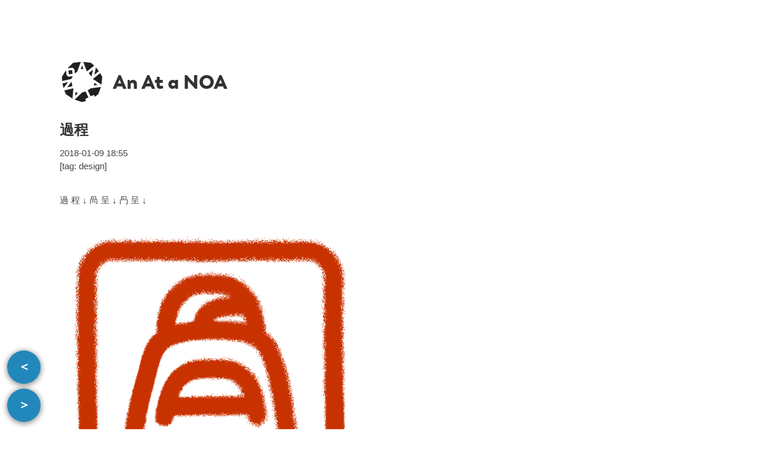

--- FILE ---
content_type: text/html; charset=utf-8
request_url: https://anatanoa.net/writings/2018/01/process.html
body_size: 442
content:
<!doctype html>
<html>
    <head>
        <!-- Global site tag (gtag.js) - Google Analytics -->
        <script async src="https://www.googletagmanager.com/gtag/js?id=UA-109484992-1"></script>
        <script>
          window.dataLayer = window.dataLayer || [];
          function gtag(){dataLayer.push(arguments);}
          gtag('js', new Date());

          gtag('config', 'UA-109484992-1');
        </script>
        <meta name="viewport" content="width=device-width, initial-scale=1.0">
        <title>過程 - An At a NOA</title>

        <link href="https://fonts.googleapis.com/earlyaccess/notosansjapanese.css" rel="stylesheet" />
        <link rel="stylesheet" href="/css/main.css">
        <link rel="stylesheet" href="/css/print.css" media="print">
        <link rel="icon" href="/favicon.png" type="image/png" />
        <link rel="canonical" href="https://anatanoa.net/writings/2018/01/process.html" />
        <link rel="prev" href="https://anatanoa.net/writings/2018/01/le_rire_etrange.html" />
        <link rel="next" href="https://anatanoa.net/writings/2018/01/destroy.html" />
    </head>
    <body>
        <div id="pn-link">
            <a id="next-link-a" class="circle-link" href="/writings/2018/01/destroy.html">＜</a>
            <a id="prev-link-a" class="circle-link" href="/writings/2018/01/le_rire_etrange.html">＞</a>
        </div>
        <div id="frame">
            <section class="site-nav">
                <header>
                    <nav id="navigation">
                        <img id="logo" src="/images/logo20160808_icon.svg"></img>
                        <a class="name" href="/">An At a NOA</a>
                    </nav>
                </header>
            </section>

            <article class="writing-contents">
                <header class="writing-header">
                    <h1 class="writing-title">過程</h1>
                    <time pubdate datetime="2018-01-09 18:55" title="2018-01-09 18:55">2018-01-09 18:55</time><br />
                    [tag: design]
                </header>

                <section class="writing-body">
                    <p>過
                    程
                    ↓
                    咼
                    呈
                    ↓
                    冎
                    呈
                    ↓</p>

                    <p><img src="/images/process_filter.png" / ></p>
                </section>

                <footer class="writing-footer">
                    written by yofu
                </footer>
            </article>
        </div>
    </body>
</html>


--- FILE ---
content_type: text/css; charset=utf-8
request_url: https://anatanoa.net/css/main.css
body_size: 1050
content:
@font-face {
    font-family: 'Boston';
    font-style: normal;
    font-weight: 800;
    src: url('../fonts/Boston Black/Boston-Black.woff') format('woff'),
         url('../fonts/Boston Black/Boston-Black.ttf') format('ttf'),
         url('../fonts/Boston Black/Boston-Black.eot') format('eot'),
         url('../fonts/Boston Black/Boston-Black.svg') format('svg');
}

::selection {
    color: #fff;
    background: rgba(200,50,0,0.8);
}

#ham-menu {
    background-color: #fff;
    box-sizing: border-box;
    height: 100%;
    padding: 10px 10px 10px 10px;
    position: fixed;
    overflow-y: auto;
    right: -300px;
    top: 0;
    transition: transform 0.3s linear 0s;
    width: 300px;
    z-index: 1000;
}

#menu-background {
    background-color: #333;
    display: block;
    height: 100%;
    opacity: 0;
    position: fixed;
    right: 0;
    top: 0;
    transition: all 0.3s linear 0s;
    width: 100%;
    z-index: -1;
}

#menu-icon {
    background-color: #fff;
    color: #323232;
    cursor: pointer;
    display: block;
    font-size: 50px;
    height: 50px;
    font-weight: 700;
    line-height: 50px;
    position: fixed;
    right: 0;
    text-align: center;
    top: 0;
    width: 50px;
    transition: all 0.3s linear 0s;
    z-index: 1000;
}

#menu-cb {
    display: none;
}

#menu-cb:checked ~ #ham-menu,
#menu-cb:checked ~ #menu-icon {
    transform: translate(-300px);
}

#menu-cb:checked ~ #menu-background {
    opacity: 0.5;
    z-index: 999;
}

body {
    font-size: 12pt;
    font-family: 'Noto Sans JP', sans-serif;
    font-weight: 400;
    margin: 0;
    line-height: 1.5;
}

#frame {
    padding: 100px;
    margin: 0;
    border: 0;
}

img#logo {
    margin-right: 10px;
    width: 75px;
    vertical-align: middle;
}

/* .writing-body { */
/*     display: flex; */
/*     flex-wrap: wrap; */
/* } */

.writing-body p {
    margin: 25px 0;
    /* margin: 5px; */
    /* padding: 20px; */
    /* line-height: 2.0; */
    /* border: solid 2px; */
    /* border-radius: 2px; */
    /* width: fit-content; */
    /* height: fit-content; */
}

blockquote p {
    margin: 0;
}

h1 {
    font-size: 18pt;
    font-weight: 700;
    margin: 0 0 10px;
}

a {
    color: #28b;
    text-decoration: none;
}

a:visited {
    color: #28b;
}

a:hover {
    color: #3af;
}

a:focus {
    outline: none;
}

a.name {
    font-size: 24pt;
    font-family: 'Boston';
    font-weight: 800;
    color: #323232;
    vertical-align: middle;
}

a.name404 {
    font-size: 24pt;
    font-weight: 700;
    color: #323232;
    vertical-align: middle;
}

#pages {
    padding: 0;
    margin: 0;
}

#pages li {
    display: inline-block;
    margin: 0;
    margin-right: 10px;
}

a.page {
    font-weight: 700;
    color: #323232;
    overflow-x: scroll;
}

div.saikawa, div.moe {
    margin: 20px 0;
}

time {
    font-size: 11pt;
}

.title {
    font-size: 12pt;
    font-weight: 700;
    color: #323232;
    margin: 0;
}

.site-nav {
    padding-bottom: 25px;
    overflow-y: hidden;
}

.writing-contents { 
    color: #444;
    font-size: 11pt;
}

.writing-index, .writing-header {
    padding: 0 0 10px;
}

.writing-title {
    color: #323232;
}

cite {
    font-style: normal;
    font-weight: 400;
    display: block;
}

.writing-body blockquote.quote {
    color: #666;
    font-style: italic;
    font-weight: 100;
}

.writing-body pre:not(.prettyprint) {
    font-size: 10pt;
    padding: 10px 20px;
    overflow: auto;
    border: solid 1px;
}

.writing-body pre.prettyprint {
    font-size: 10pt;
}

.writing-footer {
    padding: 25px 0 0;
}

#query-area {
    max-width: 500px;
    padding: 25px;
    margin-bottom: 25px;
    border: solid 1px;
    border-radius: 25px;
    display: flex;
    flex-wrap: wrap;
}

#query-area a {
    font-weight: 700;
    margin: 5px;
    display: block;
}

.query-body {
    display: flex;
    flex-wrap: wrap;
}

.query-body blockquote.query {
    margin: 10px;
    padding: 50px;
    border: solid 1px;
    border-radius: 25px;
    width: 150px;
    color: #666;
    /* cursor: pointer; */
}

.query-body blockquote.query strong {
    font-weight: 900;
    font-size: 18pt;
}

.query-body blockquote.query cite {
    margin-bottom: 25px;
    font-size: 10pt;
    font-style: italic;
    font-weight: 900;
    text-align: center;
}

#social-area {
    font-size: 14pt;
    font-family: "Boston";
    font-weight: 700;
    margin: 10px;
}

#social-area a {
    margin: 5px;
    color: #323232;
    vertical-align: middle;
}

.duration {
    border-left: solid 3px;
    padding: 0px 0px 0px 10px;
    margin: 10px 0;
}

.duration::before {
    content: attr(id);
    font-size: 16pt;
    font-weight: 700;
    position: absolute;
    left: 10px;
}

.duration::after {
    content: attr(title);
    font-weight: 700;
}

/* summary { */
/*     background-color: #ccc; */
/*     white-space: nowrap; */
/* } */

/* summary:focus { */
/*     outline: none; */
/* } */

.tag-index {
    border-left: solid 3px;
    padding: 0px 0px 0px 10px;
    margin: 10px 0;
}

.tag-index::before {
    content: attr(title);
    font-weight: 700;
}

.link {
    border-left: solid 3px;
    padding: 0px 110px 0px 5px;
    margin: 5px 0px 5px 20px;
    color: #444;
}

.link::before {
    content: attr(title);
    position: absolute;
    left: 0px;
    color: #323232;
    transform: rotate(-90deg) translate(-12px, 0px);
}

.circle-link {
    position: fixed;
    color: #fff;
    font-size: 20pt;
    font-weight: 900;
    text-align: center;
    background-color: #28b;
    width: 40px;
    height: 30px;
    padding: 15px 15px 25px;
    border-radius: 50px;
    box-shadow: 0px 2px 10px 2px rgba(0,0,0,0.4);
    zoom: 80%;
}

#top-link-a {
    right: 15px;
    bottom: 15px;
}

#prev-link-a {
    left: 15px;
    bottom: 15px;
    color: #fff;
}

#next-link-a {
    left: 15px;
    bottom: 95px;
    color: #fff;
}

@media screen and (max-width: 400px) {
    body pre:not(.prettyprint) {
        width: 100%;
    }
    body img {
        max-width: 100%;
    }
    body iframe {
        width: 100%;
    }
    body #search-area {
        width: 100%;
    }
    body br.sub {
        display: none;
    }
    body {
        zoom: 90%;
    }
    #frame {
        padding-right: 20px;
        padding-left: 50px;
    }
    .duration::before {
        left: -65px;
        transform-origin: 100% 0%;
        transform: rotate(-90deg);
    }
}

@media screen and (max-width: 700px) {
    body pre:not(.prettyprint) {
        width: 100%;
    }
    body img {
        max-width: 100%;
    }
    body iframe {
        width: 100%;
    }
    body #search-area {
        width: 100%;
    }
    body br.sub {
        display: none;
    }
    #frame {
        padding-right: 50px;
        padding-left: 50px;
    }
    .circle-link {
        font-size: 10pt;
        font-weight: 700;
        width: 20px;
        height: 15px;
        padding: 7px 7px 12px;
        border-radius: 25px;
        box-shadow: 0px 1px 5px 1px rgba(0,0,0,0.4);
        zoom: 100%;
    }
    #top-link-a {
        right: 7px;
        bottom: 7px;
    }
    #prev-link-a {
        left: 7px;
        bottom: 7px;
        color: #fff;
    }
    #next-link-a {
        left: 7px;
        bottom: 50px;
        color: #fff;
    }
    .duration::before {
        left: -65px;
        transform-origin: 100% 0%;
        transform: rotate(-90deg);
    }
}

@media screen and (min-width: 700px) {
    body pre:not(.prettyprint) {
        max-width: 500px;
    }
    body .writing-body {
        max-width: 500px;
    }
    body img {
        max-width: 500px;
    }
    body #search-area {
        max-width: 500px;
    }
}


--- FILE ---
content_type: text/css; charset=utf-8
request_url: https://anatanoa.net/css/print.css
body_size: 99
content:
#ham-menu {
    display: none;
}

#menu-background {
    display: none;
}

#menu-icon {
    display: none;
}

#menu-cb {
    display: none;
}

body {
    font-size: 9pt;
    font-family: 'Noto Sans JP', sans-serif;
    font-weight: 400;
    margin: 0;
    line-height: 1.5;
}

#frame {
    padding: 75px;
    margin: 0;
    border: 0;
}

img#logo {
    margin-right: 10px;
    width: 75px;
    vertical-align: middle;
}

p {
    margin: 25px 0;
}

h1 {
    font-size: 14pt;
    font-weight: 700;
    margin: 0 0 10px;
}

a {
    color: #28b;
    text-decoration: none;
}

a:visited {
    color: #28b;
}

a:hover {
    color: #3af;
}

a.name {
    font-size: 18pt;
    font-weight: 700;
    color: #323232;
    vertical-align: middle;
    overflow-x: scroll;
}

div.saikawa, div.moe {
    margin: 20px 0;
}

time {
    font-size: 8pt;
}

.title {
    font-size: 9pt;
    font-weight: 700;
    color: #323232;
    margin: 0;
}

.site-nav {
    padding-bottom: 50px;
    overflow-y: hidden;
}

.writing-contents { 
    color: #444;
    font-size: 8pt;
}

.writing-index, .writing-header {
    padding: 0 0 10px;
}

.writing-title {
    color: #323232;
}

.writing-body blockquote.quote div.reference {
    font-style: normal;
    font-weight: 400;
}

.writing-body blockquote.quote {
    color: #666;
    font-style: italic;
    font-weight: 100;
}

.writing-body pre:not(.prettyprint) {
    font-size: 8pt;
    padding: 10px 20px;
    overflow: auto;
    border: solid 1px;
}

.writing-body pre.prettyprint {
    font-size: 8pt;
}

.writing-footer {
    padding: 25px 0 0;
}

.duration {
    border-left: solid 2px;
    padding: 0px 0px 0px 5px;
    margin: 10px 0;
}

.duration::before {
    content: attr(id);
    font-size: 12pt;
    font-weight: 700;
    position: absolute;
    left: 10px;
}

.duration::after {
    content: attr(title);
    font-weight: 700;
}

.link {
    display: none;
}

#top-link-a {
    display: none;
}

#pn-link {
    display: none;
}

@media print {
    body pre:not(.prettyprint) {
        width: 250px;
    }
    body img {
        width: 250px;
    }
    body iframe {
        width: 250px;
    }
}


--- FILE ---
content_type: image/svg+xml
request_url: https://anatanoa.net/images/logo20160808_icon.svg
body_size: 1455
content:
<?xml version="1.0" encoding="UTF-8" standalone="no"?>
<!-- Created with Inkscape (http://www.inkscape.org/) -->

<svg
   xmlns:osb="http://www.openswatchbook.org/uri/2009/osb"
   xmlns:dc="http://purl.org/dc/elements/1.1/"
   xmlns:cc="http://creativecommons.org/ns#"
   xmlns:rdf="http://www.w3.org/1999/02/22-rdf-syntax-ns#"
   xmlns:svg="http://www.w3.org/2000/svg"
   xmlns="http://www.w3.org/2000/svg"
   xmlns:sodipodi="http://sodipodi.sourceforge.net/DTD/sodipodi-0.dtd"
   xmlns:inkscape="http://www.inkscape.org/namespaces/inkscape"
   width="400"
   height="400"
   viewBox="0 0 400.00001 400"
   id="svg2"
   version="1.1"
   inkscape:version="0.91 r"
   sodipodi:docname="logo20160808_icon.svg"
   inkscape:export-filename="C:\Users\fukushima\Dropbox (SSLUoT)\design\blog\logo20160808\logo20160808_icon.png"
   inkscape:export-xdpi="90"
   inkscape:export-ydpi="90">
  <defs
     id="defs4">
    <linearGradient
       id="linearGradient6240"
       osb:paint="solid">
      <stop
         style="stop-color:#000000;stop-opacity:1;"
         offset="0"
         id="stop6242" />
    </linearGradient>
    <marker
       orient="auto"
       id="DistanceX"
       style="overflow:visible"
       refX="0"
       refY="0">
      <path
         id="path4143"
         d="M 3,-3 -3,3 M 0,-5 0,5"
         style="stroke:#000000;stroke-width:0.5"
         inkscape:connector-curvature="0" />
    </marker>
    <pattern
       id="Hatch"
       x="0"
       y="0"
       patternUnits="userSpaceOnUse"
       width="8"
       height="8">
      <path
         id="path4146"
         d="M8 4 l-4,4"
         stroke-width="0.25"
         stroke="#000000"
         linecap="square" />
      <path
         id="path4148"
         d="M6 2 l-4,4"
         stroke-width="0.25"
         stroke="#000000"
         linecap="square" />
      <path
         id="path4150"
         d="M4 0 l-4,4"
         stroke-width="0.25"
         stroke="#000000"
         linecap="square" />
    </pattern>
    <symbol
       id="*Model_Space" />
    <symbol
       id="*Paper_Space" />
    <symbol
       id="*Paper_Space0" />
    <marker
       orient="auto"
       id="DistanceX-5"
       style="overflow:visible"
       refX="0"
       refY="0">
      <path
         id="path6263"
         d="M 3,-3 -3,3 M 0,-5 0,5"
         style="stroke:#000000;stroke-width:0.5"
         inkscape:connector-curvature="0" />
    </marker>
    <pattern
       id="Hatch-9"
       x="0"
       y="0"
       patternUnits="userSpaceOnUse"
       width="8"
       height="8">
      <path
         id="path6266"
         d="M8 4 l-4,4"
         stroke-width="0.25"
         stroke="#000000"
         linecap="square" />
      <path
         id="path6268"
         d="M6 2 l-4,4"
         stroke-width="0.25"
         stroke="#000000"
         linecap="square" />
      <path
         id="path6270"
         d="M4 0 l-4,4"
         stroke-width="0.25"
         stroke="#000000"
         linecap="square" />
    </pattern>
    <symbol
       id="*Model_Space-8" />
    <symbol
       id="*Paper_Space-9" />
    <symbol
       id="*Paper_Space0-6" />
    <marker
       orient="auto"
       id="DistanceX-4"
       style="overflow:visible"
       refX="0"
       refY="0">
      <path
         id="path6730"
         d="M 3,-3 -3,3 M 0,-5 0,5"
         style="stroke:#000000;stroke-width:0.5"
         inkscape:connector-curvature="0" />
    </marker>
    <pattern
       id="Hatch-7"
       x="0"
       y="0"
       patternUnits="userSpaceOnUse"
       width="8"
       height="8">
      <path
         id="path6733"
         d="M8 4 l-4,4"
         stroke-width="0.25"
         stroke="#000000"
         linecap="square" />
      <path
         id="path6735"
         d="M6 2 l-4,4"
         stroke-width="0.25"
         stroke="#000000"
         linecap="square" />
      <path
         id="path6737"
         d="M4 0 l-4,4"
         stroke-width="0.25"
         stroke="#000000"
         linecap="square" />
    </pattern>
    <symbol
       id="*Model_Space-0" />
    <symbol
       id="*Paper_Space-2" />
    <symbol
       id="*Paper_Space0-7" />
    <marker
       orient="auto"
       id="DistanceX-0"
       style="overflow:visible"
       refX="0"
       refY="0">
      <path
         id="path7598"
         d="M 3,-3 -3,3 M 0,-5 0,5"
         style="stroke:#000000;stroke-width:0.5"
         inkscape:connector-curvature="0" />
    </marker>
    <pattern
       id="Hatch-3"
       x="0"
       y="0"
       patternUnits="userSpaceOnUse"
       width="8"
       height="8">
      <path
         id="path7601"
         d="M8 4 l-4,4"
         stroke-width="0.25"
         stroke="#000000"
         linecap="square" />
      <path
         id="path7603"
         d="M6 2 l-4,4"
         stroke-width="0.25"
         stroke="#000000"
         linecap="square" />
      <path
         id="path7605"
         d="M4 0 l-4,4"
         stroke-width="0.25"
         stroke="#000000"
         linecap="square" />
    </pattern>
    <symbol
       id="*Model_Space-02" />
    <symbol
       id="*Paper_Space-0" />
    <symbol
       id="*Paper_Space0-4" />
    <marker
       orient="auto"
       id="DistanceX-7"
       style="overflow:visible"
       refX="0"
       refY="0">
      <path
         id="path4272"
         d="M 3,-3 -3,3 M 0,-5 0,5"
         style="stroke:#000000;stroke-width:0.5"
         inkscape:connector-curvature="0" />
    </marker>
    <pattern
       id="Hatch-6"
       x="0"
       y="0"
       patternUnits="userSpaceOnUse"
       width="8"
       height="8">
      <path
         id="path4275"
         d="M8 4 l-4,4"
         stroke-width="0.25"
         stroke="#000000"
         linecap="square" />
      <path
         id="path4277"
         d="M6 2 l-4,4"
         stroke-width="0.25"
         stroke="#000000"
         linecap="square" />
      <path
         id="path4279"
         d="M4 0 l-4,4"
         stroke-width="0.25"
         stroke="#000000"
         linecap="square" />
    </pattern>
    <symbol
       id="*Model_Space-9" />
    <symbol
       id="*Paper_Space-3" />
    <symbol
       id="*Paper_Space0-9" />
    <marker
       orient="auto"
       id="DistanceX-2"
       style="overflow:visible"
       refX="0"
       refY="0">
      <path
         id="path4218"
         d="M 3,-3 -3,3 M 0,-5 0,5"
         style="stroke:#000000;stroke-width:0.5"
         inkscape:connector-curvature="0" />
    </marker>
    <pattern
       id="Hatch-76"
       x="0"
       y="0"
       patternUnits="userSpaceOnUse"
       width="8"
       height="8">
      <path
         id="path4221"
         d="M8 4 l-4,4"
         stroke-width="0.25"
         stroke="#000000"
         linecap="square" />
      <path
         id="path4223"
         d="M6 2 l-4,4"
         stroke-width="0.25"
         stroke="#000000"
         linecap="square" />
      <path
         id="path4225"
         d="M4 0 l-4,4"
         stroke-width="0.25"
         stroke="#000000"
         linecap="square" />
    </pattern>
    <symbol
       id="*Model_Space-7" />
    <symbol
       id="*Paper_Space-34" />
    <symbol
       id="*Paper_Space0-76" />
  </defs>
  <sodipodi:namedview
     id="base"
     pagecolor="#ffffff"
     bordercolor="#666666"
     borderopacity="1.0"
     inkscape:pageopacity="0.0"
     inkscape:pageshadow="2"
     inkscape:zoom="0.7"
     inkscape:cx="-9.53236"
     inkscape:cy="304.41894"
     inkscape:document-units="px"
     inkscape:current-layer="layer1"
     showgrid="false"
     inkscape:window-width="1920"
     inkscape:window-height="1028"
     inkscape:window-x="0"
     inkscape:window-y="0"
     inkscape:window-maximized="1"
     units="px"
     showborder="true"
     inkscape:showpageshadow="false"
     borderlayer="true" />
  <metadata
     id="metadata7">
    <rdf:RDF>
      <cc:Work
         rdf:about="">
        <dc:format>image/svg+xml</dc:format>
        <dc:type
           rdf:resource="http://purl.org/dc/dcmitype/StillImage" />
        <dc:title></dc:title>
      </cc:Work>
    </rdf:RDF>
  </metadata>
  <g
     inkscape:label="レイヤー 1"
     inkscape:groupmode="layer"
     id="layer1"
     transform="translate(0,-652.36219)">
    <rect
       style="fill:#ffffff;fill-opacity:1;stroke:none;stroke-width:1;stroke-linejoin:miter;stroke-miterlimit:4;stroke-dasharray:none;stroke-opacity:1"
       id="rect4263"
       width="400"
       height="400"
       x="0"
       y="652.36218" />
    <path
       inkscape:connector-curvature="0"
       style="fill:#202020;fill-opacity:1"
       d="m 189.1842,672.44346 -69.29163,8.86344 -50.06459,48.56822 45.10962,-5.08265 16.81703,13.4112 4.43386,39.35158 20.79181,-19.23479 z m -1.16516,64.36712 23.96204,0 L 200,704.86126 Z m 55.00078,21.50987 65.25148,-52.03637 -28.16376,-24.97718 -69.29163,-8.86344 z m 54.23298,-15.73723 -37.97064,30.28057 25.03998,30.85487 z m 12.44713,45.09811 40.31895,-32.15332 -26.48398,-33.25777 z m 63.52253,88.41341 6.77754,-69.52665 -18.08397,-33.0156 -65.25149,52.03638 z m -62.49412,-15.45893 -5.33201,23.36121 33.81431,-4.57121 z m -33.20939,48.83537 -27.09633,18.09659 26.02514,54.04175 29.0696,-13.99915 8.2135,17.05557 30.61795,-21.89972 24.06004,-65.58208 z M 231.04287,936.90055 200,946.80231 133.72471,1010.2021 200,1032.2809 l 36.2119,-10.2839 -8.21349,-17.0555 29.0696,-13.99919 z m -92.99742,39.40126 24.6568,-23.58697 -21.58893,-10.39671 z m -96.93167,-48.25907 14.53752,34.72348 58.58387,38.05028 8.24599,-91.34532 z m 25.67693,-27.92363 47.3486,-10.80701 -9.17277,-38.6637 z m -41.92402,-34.5572 9.43113,41.45518 40.84574,-52.93057 z m 78.46888,-39.97304 14.12585,-24.55065 -39.35152,4.43386 -16.81714,-13.4112 -5.08264,-45.1096 L 20,806.56809 21.96818,844.16043 Z M 81.962,783.39206 l 32.82147,-3.69809 -3.69809,-32.82146 -32.82147,3.69809 z"
       id="path4440" />
  </g>
</svg>
